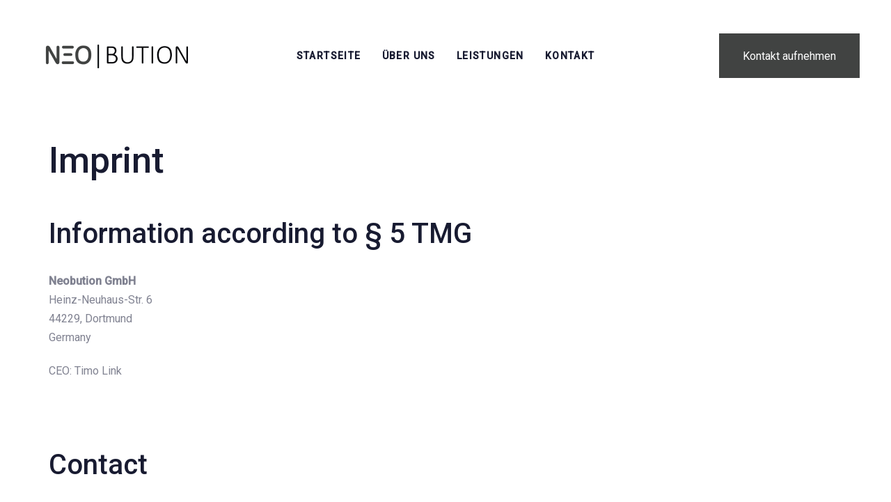

--- FILE ---
content_type: text/css
request_url: https://neobution.de/wp-content/uploads/liquid-styles/liquid-css-4585.css?timestamp=1692517385&ver=6.9
body_size: 2548
content:
/********* Compiled - Do not edit *********/
:root{--color-primary:#404241;--color-gradient-start:#404241;--color-gradient-stop:#404241;}.woocommerce ul.products, .woocommerce-page ul.products{margin-left:-15px;margin-right:-15px;}.woocommerce ul.products li.product, .woocommerce-page ul.products li.product{padding-left:15px;padding-right:15px;}body{font-family:Roboto;font-weight:400;line-height:1.7em;font-size:1em;color:#808291;}body.single-post .blog-single-title{font-family:inherit;}body.single-post .content{font-family:inherit;}.h1,h1{font-family:Roboto;font-weight:500;line-height:1.2em;font-size:52px;color:#181b31;}.h2,h2{font-family:Roboto;font-weight:500;line-height:1.2em;font-size:40px;color:#181b31;}.h3,h3{font-family:Roboto;font-weight:500;line-height:1.2em;font-size:32px;color:#181b31;}.h4,h4{font-family:Roboto;font-weight:500;line-height:1.2em;font-size:25px;color:#181b31;}.h5,h5{font-family:Roboto;font-weight:500;line-height:1.2em;font-size:21px;color:#181b31;}.h6,h6{font-family:Roboto;font-weight:500;line-height:1.2em;font-size:18px;color:#181b31;}.main-header .navbar-brand{max-width:250 !important;}.titlebar-inner h1{}.titlebar-inner p{}@media screen and (max-width: 1199px){body[data-mobile-nav-style=classic] .navbar-collapse, body[data-mobile-nav-style=minimal] .navbar-collapse{background:rgb(255, 255, 255);color:rgb(64, 66, 65);}body[data-mobile-nav-style=modern]:before{background:rgb(255, 255, 255);}ul.nav.main-nav > li > a, ul.nav.main-nav > li > a:hover, .main-nav .children > li.active > a, .main-nav .children > li.current-menu-item > a, .main-nav .children > li.current-menu-ancestor > a, .main-nav .children > li:hover > a, .nav-item-children > li.active > a, .nav-item-children > li.current-menu-item > a, .nav-item-children > li.current-menu-ancestor > a, .nav-item-children > li:hover > a{color:inherit !important;}body[data-mobile-nav-style=modern] .navbar-collapse-clone ul .nav-item-children > li > a, body[data-mobile-nav-style=modern] .navbar-collapse-clone ul > li > a, body[data-mobile-nav-style=modern] .navbar-collapse-clone ul.nav.main-nav .nav-item-children > li > a, body[data-mobile-nav-style=modern] .navbar-collapse-clone ul.nav.main-nav > li > a, .main-nav > li{color:rgb(64, 66, 65);}[data-mobile-nav-style=modern] .navbar-collapse-clone ul .nav-item-children > li > a:hover, [data-mobile-nav-style=modern] .navbar-collapse-clone ul > li > a:hover, [data-mobile-nav-style=modern] .navbar-collapse-clone ul.nav.main-nav .nav-item-children > li > a:hover, [data-mobile-nav-style=modern] .navbar-collapse-clone ul.nav.main-nav > li > a:hover{color:inherit !important;}}